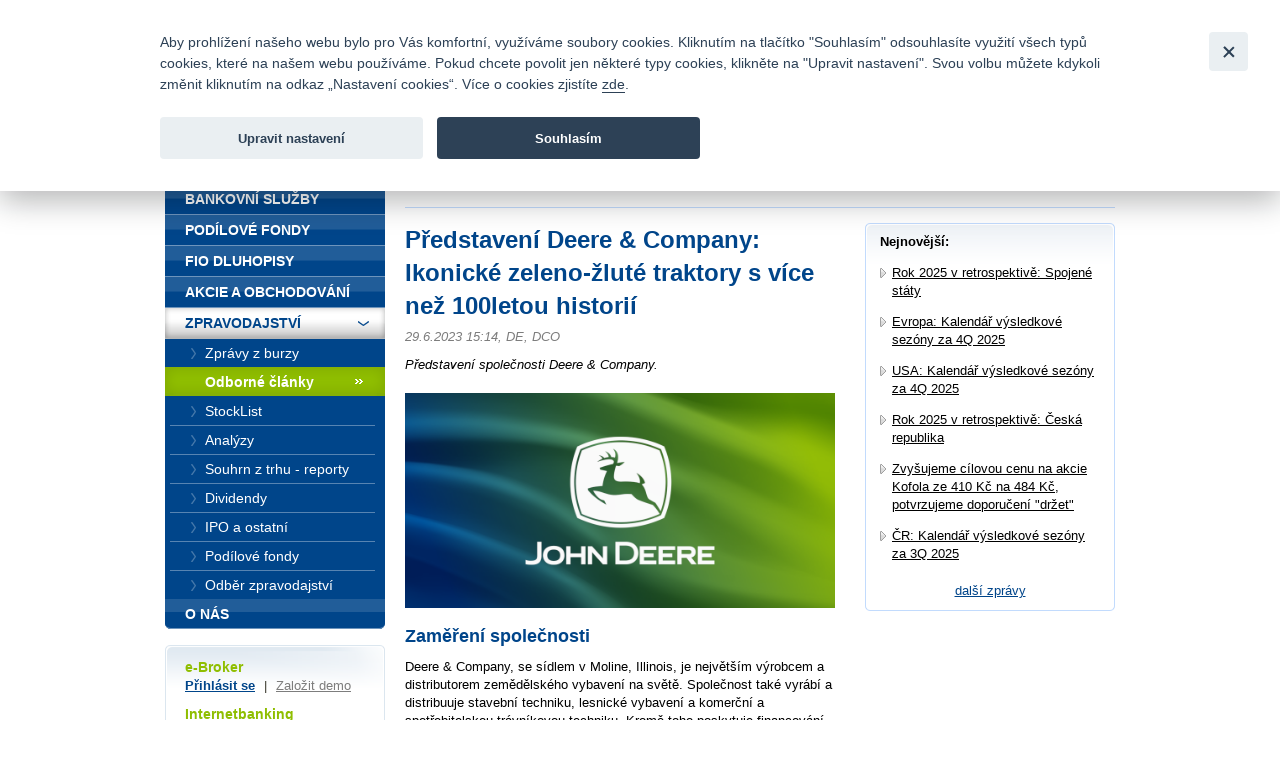

--- FILE ---
content_type: text/html; charset=UTF-8
request_url: https://www.fio.cz/zpravodajstvi/odborne-clanky/283777-predstaveni-deere-amp-company-ikonicke-zeleno-zlute-traktory-s-vice-nez-100letou-historii
body_size: 37358
content:
<!DOCTYPE html>
<html xmlns="http://www.w3.org/1999/xhtml" xml:lang="cs" lang="cs">
<head>
    <base href="https://www.fio.cz/"/>
    <meta http-equiv="content-type" content="text/html; charset=utf-8"/>
    <meta http-equiv="content-language" content="cs"/>
    <title>Představení Deere &amp; Company: Ikonické zeleno-žluté traktory s více než 100letou historií | Fio banka</title>
            <meta name="description" content="Představení společnosti Deere &amp; Company."/>
                                <meta property="og:title" content="Představení Deere &amp; Company: Ikonické zeleno-žluté traktory s více než 100letou historií | Fio banka" />
                    <meta property="og:description" content="Představení společnosti Deere &amp; Company." />
                    <meta property="og:type" content="article" />
                    <meta name="twitter:card" content="summary_large_image">
                    <meta property="og:image" content="https://www.fio.cz/docs/web_pics/2023_06_29_John_Deere.png" />
                    <meta property="og:image:width" content="1024" />
                    <meta property="og:image:height" content="512" />
                    <meta property="og:url" content="https://www.fio.cz/zpravodajstvi/odborne-clanky/283777-predstaveni-deere-amp-company-ikonicke-zeleno-zlute-traktory-s-vice-nez-100letou-historii" />
                    <meta name="twitter:site" content="@FIO_banka">
            
    <link rel="icon" type="image/png" sizes="16x16" href="/gfx/favicons/favicon-16x16.png">
    <link rel="icon" type="image/png" sizes="32x32" href="/gfx/favicons/favicon-32x32.png">
    <link rel="apple-touch-icon" sizes="180x180" href="/gfx/favicons/apple-touch-icon.png">


	<link rel="stylesheet" type="text/css" href="/css/fio.css?10062024" media="screen,projection"/>
	<link rel="stylesheet" type="text/css" href="/css/fio-print.css" media="print"/>
	<link rel="stylesheet" href="/css/fa/all.min.css">
	<!--[if lt IE 8]>
	<link rel="stylesheet" type="text/css" href="/css/fio-msie.css" media="screen,projection,tv"/>	<![endif]-->

                
    <script type="text/javascript" src="/js/lib/jquery-3.6.4.min.js?15132024"></script>

        
        
    <script type="text/javascript" src="/js/common.js?15132024"></script>
                            
            <!-- Google Tag Manager -->
            <noscript>
                <iframe src="//www.googletagmanager.com/ns.html?id=GTM-PNN5KJ" height="0" width="0"
                        style="display:none;visibility:hidden"></iframe>
            </noscript>
            <script src="/js/GTM_start.js?15132024"></script>
            <script src="/js/GTM_cs.js?15132024"></script>
            <!-- End Google Tag Manager -->
        
        
            </head>

<body data-lng="1">
<div id="page">
    


<div id="headline">
    <div class="lang">
					                <strong>Česky</strong>
						                <span class="sep">|</span>
								                <a href="/news/professional-articles?lng=2">
					English
                </a>
								    </div>

    <div class="menu">
        		<a href="/o-nas/kontakty">Kontakty</a>
        
                <span class="sep">|</span>
		<a href="/o-nas/dokumenty-ceniky/ceniky-sazebniky">Ceník</a>
        
                <span class="sep">|</span>
		<a href="http://fio.jobs.cz/">Kariéra</a>
        
                <span class="sep">|</span>
		<a href="/o-nas/napiste-nam">Napište nám</a>
        
                <span class="sep">|</span>
        <a href="/o-nas/faq">Časté dotazy</a>
        
                <span class="sep">|</span>
		<a href="/vztahy-s-investory">Vztahy s investory</a>
        
                <span class="sep">|</span>
        <a href="/bezpecnost">Bezpečnost</a>
            </div>
</div>
<div id="headphone">
	Infomail: <big>fio@fio.cz</big>
</div>

<div class="cleaner"><hr /></div>

<div id="header">
    <div class="inner">

		
		            <div class="logo">
				
                <strong>
                    <a href="">
						Fio banka<span>&nbsp;</span>
                    </a>
                </strong>
            </div>
		
        <div class="motto">
            <div class="in">
				Fio banka je moderní česká banka. Poskytuje účty bez poplatků a zprostředkovává investice do cenných papírů.
            </div>
        </div>
                    <div class="search">
                <form action="/vyhledavani">
                    <div>
                        <span class="input"><input type="text" id="q" name="q" class="text"/></span>
                        <input type="image" src="./gfx/search-button.gif" class="imgbutton" name="SearchB" />
                    </div>
                </form>
            </div>
        
        <div class="cleaner"><hr /></div>
    </div>
</div>

<div id="content">    

    
    
	
<div class="crumbs">
  <div>
  	<a href="/">Úvod</a>
  	        <span class="sep">&gt;</span>
                    <a href="/zpravodajstvi">Zpravodajství</a>
          	        <span class="sep">&gt;</span>
                    <a href="/zpravodajstvi/odborne-clanky">Odborné články</a>
          	        <span class="sep">&gt;</span>
                                
            <strong>Představení Deere &amp; Company: Ikonické zeleno-žluté traktory s více než 100letou historií</strong>
          	  </div>
</div>

    <div class="layout2">
        
        <div class="content1">
                    <h1>Představení Deere &amp; Company: Ikonické zeleno-žluté traktory s více než 100letou historií</h1>
            <div class="section3 newsSection">
                <p class="meta">
                    29.6.2023 15:14,                                             DE,                                            DCO                                    </p>
                                    <p class="perex">Představení společnosti Deere &amp; Company.</p>
                                                    <p><h2><a title="John Deere" href="https://www.fio.cz/docs/web_pics/2023_06_29_John_Deere.png"><img src="https://www.fio.cz/docs/web_pics/2023_06_29_John_Deere.png" alt="John Deere" width="430" height="auto" /></a></h2>
<h2>Zaměření společnosti</h2>
<p>Deere &amp; Company, se sídlem v Moline, Illinois, je největším výrobcem a distributorem zemědělského vybavení na světě. Společnost také vyrábí a distribuuje stavební techniku, lesnické vybavení a komerční a spotřebitelskou trávníkovou techniku. Kromě toho poskytuje financování svým zákazníkům a prodejcům. Akcie společnosti jsou mj. součástí indexů <a href="https://www.fio.cz/zpravodajstvi/odborne-clanky/237480-americka-burza-predstaveni-hlavniho-americkeho-akcioveho-indexu-s-p-500-a-navazanych-etf-1-cast">S&amp;P 500</a> a Russell 1000.</p>
<p><a title="zdroj: Deere &amp; Company" href="https://www.fio.cz/docs/web_pics/29062023DeereCo.png"><img src="https://www.fio.cz/docs/web_pics/29062023DeereCo.png" alt="zdroj: Deere &amp; Company" width="430" height="auto" /></a></p>
<p><em>zdroj: Deere &amp; Company</em></p>
Za fiskální rok 2022, který skončil 30. října 2022, společnost reportovala celkové výnosy 52,577 mld. USD a čistý zisk 7,131 mld. USD.
<p>Deere se zaměřuje na čtyři hlavní obchodní segmenty: výrobu a precizní zemědělství; malé zemědělství a trávníky; stavebnictví a lesnictví; a finanční služby. Prodeje produktů v roce 2022 přinesly tržby 48,952 mld. USD a provozní zisk 8,349 mld. USD. Finanční služby přinesly výnosy 3,625 mld. USD a provozní zisk 1,159 mld. USD.</p>
<p>Společnost aktivně rozvíjí a investuje do technologických inovací. Zaměřuje se na vývoj a implementaci pokročilých senzorů, automatizace a umělé inteligence do svých produktů.</p>
<h2>Produktové segmenty Deere &amp; Co.</h2>
<p>Segment <strong>produkce a precizního zemědělství</strong> vyvíjí a dodává globální zařízení a technologická řešení pro zákazníky, kteří se zabývají rozsáhlým pěstováním obilovin, bavlny a cukrové třtiny. Hlavními produkty tohoto segmentu jsou velké a některé střední traktory, kombajny, sklízecí stroje na bavlnu a cukrovou třtinu, vybavení pro přípravu půdy, sázecí stroje, postřikovače a zařízení pro péči o plodiny.</p>
<p>Segment <strong>malého zemědělství a trávníků</strong> vyvíjí a dodává globální zařízení a technologická řešení pro zákazníky, kteří se zabývají chovem dobytka a pěstováním náročných plodin, stejně jako pro zákazníky v oblasti zahradnictví a komunálních služeb. Hlavními produkty tohoto segmentu jsou některé střední a malé traktory, vybavení na sklizeň sena a krmiva, vybavení pro profesionální a komerční sečení trávy, golfové hřiště a užitková vozidla.</p>
<p>Segment <strong>stavebnictví a lesnictví</strong> vyvíjí a dodává stroje pro zákazníky na staveništích, včetně zemních prací, lesního hospodářství a výstavby silnic. Hlavními produkty tohoto segmentu jsou pásové buldozery a nakladače, nakladače s pohonem všech čtyř kol, bagry, smykem řízené nakladače, frézy a těžební stroje na dřevo.</p>
<p>Segment <strong>finančních služeb</strong> se především zabývá financováním prodeje a pronájmu nových i použitých zařízení prostřednictvím prodejců John Deere. Kromě toho segment finančních služeb poskytuje velkoobchodní financování prodejcům, financuje maloobchodní revolvingové účty a nabízí prodloužené záruky na zařízení.<br /><br /></p>
<p><em><a title="Výnosy Deere &amp; Company dle segmentů" href="https://www.fio.cz/docs/web_pics/29062023DeereSegmenty.png"><img src="https://www.fio.cz/docs/web_pics/29062023DeereSegmenty.png" alt="Výnosy Deere &amp; Company dle segmentů" width="430" height="auto" /></a></em></p>
<p><em>Výnosy Deere &amp; Company dle segmentů<br /></em><br /><a title="Provozní zisk Deere &amp; Co. ve fiskálním roce 2022 dle segmentů" href="https://www.fio.cz/docs/web_pics/2023_06_30_Deere_provozni_zisk.png"><img src="https://www.fio.cz/docs/web_pics/2023_06_30_Deere_provozni_zisk.png" alt="Provozní zisk Deere &amp; Co. ve fiskálním roce 2022 dle segmentů" width="430" height="auto" /></a></p>
<p><em>Provozní zisk Deere &amp; Co. ve fiskálním roce 2022 dle segmentů</em></p>
<p>Zákazníci mohou nakupovat produkty společnosti prostřednictvím rozsáhlé sítě autorizovaných prodejců, distributorů a dceřiných společností po celém světě nebo přímo prostřednictvím jejich webového obchodu, který nabízí také příslušenství a další související produkty.</p>
<h2>Tržby dle geografických regionů</h2>
<p>Společnost rozděluje své aktivity do šesti regionů. Ve fiskálním roce 2022 pocházela více než polovina (54 %) výnosů Deere ze Spojených států. Na druhém místě stojí Latinská Amerika a za ní, na třetím místě Západní Evropa.<br /><br /><a title="Výnosy Deere &amp; Company dle regionu" href="https://www.fio.cz/docs/web_pics/29062023DeereCo1.png"><img src="https://www.fio.cz/docs/web_pics/29062023DeereCo1.png" alt="Výnosy Deere &amp; Company dle regionu" width="430" height="auto" /></a></p>
<p><em>Výnosy Deere &amp; Company dle regionu</em></p>
<h2>Historie a aktuální management</h2>
<p>Američan John Deere a další průkopníci měli problémy se středozápadní lepkavou černou půdou, která se lepila na železné pluhy navržené pro písečné východní půdy. Proto v roce 1837 Deere použil kruhový ocelový pilový kotouč, aby vytvořil samočistící pluh, který se pohyboval tak rychle, že dostal přezdívku „hvízdající pluh“. V roce 1838 prodal pouze tři pluhy, ale do roku 1842 už vyráběl 25 týdně.</p>
<p>Deere &amp; Co. byla založena v roce 1868. Veřejně se společnost obchoduje od roku 1912.</p>
<p>Společnost dnes vede výkonný ředitel John C. May II. Technologický ředitel je Jahmy J. Hindman, ředitel informačních technologií je Rajesh Kalathur a finanční ředitel je Joshua A. Jepsen.</p>
<h2>Hospodaření</h2>
<p>Celkové výnosy společnosti zaznamenaly mezi lety 2012 až 2022 průměrný roční růst (CAGR) o 4 %. Analytici osloveni agenturou Bloomberg očekávají, že v roce 2023 společnost dosáhne 6% růstu a v roce 2024 pak výnosy oslabí o -0,4 %.<br /><br /><a title="Vývoj výnosů a očištěného zisku Deere &amp; Company " href="https://www.fio.cz/docs/web_pics/29062023DeereCo2.png"><img src="https://www.fio.cz/docs/web_pics/29062023DeereCo2.png" alt="Vývoj výnosů a očištěného zisku Deere &amp; Company " width="430" height="auto" /></a></p>
<p><em>Vývoj výnosů a očištěného zisku Deere &amp; Company </em></p>
<p>Upravený čistý zisk společnosti rostl mezi lety 2012-2022 průměrně o 9 %. Očištěný zisk na akcii zaznamenal mezi lety průměrný růst o 11 %, kde se projevuje i vliv zpětných odkupů akcií.<br /><br /><a title="Vývoj zisku na akcii Deere &amp; Company" href="https://www.fio.cz/docs/web_pics/29062023DeereCo3.png"><img src="https://www.fio.cz/docs/web_pics/29062023DeereCo3.png" alt="Vývoj zisku na akcii Deere &amp; Company" width="430" height="auto" /></a></p>
<p><em>Vývoj zisku na akcii Deere &amp; Company</em></p>
<p>Na rok 2023 odhadují analytici dle Bloombergu růst zisku na akcii o 39 %, v roce 2024 o 0,7 %.</p>
<p>Na konci 3Q fiskálního roku 2023 měly provozní divize společnosti (tj. bez zahrnutí finančních služeb) k 30. 4. 2023 dluh 9,07 mld. USD a hotovost 3,60 mld. USD. Čistý dluh tak činil 5,46 mld. USD.</p>
<p>Čisté zadlužení vztažené k očištěnému hrubému provoznímu zisku EBITDA za posledních 12 měsíců ve výši 15,39 mld. USD tak činilo 0,35násobek.</p>
<h2>Dividendy, zpětný odkup a emise nových akcií</h2>
<p>Deere &amp; Co. pravidelně vyplácí dividendy od roku 1977. Na konci fiskálního roku 2012 měla společnost emitováno 387,81 mil. akcií, na konci fiskálního roku 2022 již jen 298,77 mil. akcií. To představuje pokles o 23 % s tím, že většina poklesu proběhla do konce roku 2015.</p>
<p>V průběhu fiskálního roku 2022 vyplatila dividendy v objemu 1,313 mld. USD a realizovala zpětný odkup akcií za 3,597 mld. USD.</p>
<h2>Akcionářská struktura</h2>
<p>Nejvýznamnější akcionáři dle Bloombergu ke 29. 6. 2023 jsou Cascade Investment (8,08 %), Vanguard Group (7,54 %), BlackRock (6,47 %), JPMorgan Chase &amp; Co. (4,46 %), State Street Corp (3,57 %), Wellington Managment Group (1,78 %), Bank of America Corp (1,72 %), Morgan Stanley (1,65 %), Geode Capital Managment (1,64 %) a Janus Henderson Group (1,54 %).</p>
<p>Institucionální investoři podle Bloombergu drží okolo 84,92 % akcií společnosti. Manažeři drží 0,18 %.</p>
<h2>Ocenění společnosti Deere &amp; Company</h2>
<p>Tržní kapitalizace společnosti činí 118,80 mld. USD k 28. 6. 2023. Jedná se o 67. nejhodnotnější americkou firmu dle tržní kapitalizace. Hodnota celého podniku (anglicky enterprise value, EV) činí 124,37 mld. USD a to včetně čistého dluhu nefinančních divizí 5,46 mld. USD a minoritních podílů 106 mil. USD.</p>
<p>Z pohledu násobku EV/EBITDA se akcie obchodují při 8,1násobku EBITDA za posledních 12 měsíců, respektive 9,4násobku oproti očekávanému zisku EBITDA za fiskální rok 2023 (13,19 mld. USD).</p>
<p>Při poslední ceně 405,20 USD ukazatel P/E dosahuje 13,6násobek vůči zisku na akcii 29,75 USD za posledních 12 měsíců, respektive 12,7násobek vzhledem k očekávaným 31,84 USD za fiskální rok 2023.</p>
<h2>Analytické doporučení</h2>
<p>Společnost podle databáze terminálu Bloomberg pokrývá 30 analytiků k 29. 6. 2023, z toho: 20 s doporučením „buy“, 9 s doporučením „hold“ a 1 s doporučením „sell“.</p>
<p>Průměrná analytická cena dle Bloombergu činí 439,71 USD, což by mělo nabízet 8,5% výnos oproti poslední závěrečné ceně 405,20 USD.</p>
<p>Nejvýše nastavenou cílovou cenu má analytik Jamie Cook z Credit Suisse na 560 USD s doporučením „outperform“. Naopak nejnižší cílovou cenu 305 USD nastavil Robert Czerwensky z DZ Bank AG Research s doporučením „sell“.<br /><br /><a title="Přehled cílových cen vybraných analytiků na akcie Deere &amp; Company" href="https://www.fio.cz/docs/web_pics/29062023DeereCo4.png"><img src="https://www.fio.cz/docs/web_pics/29062023DeereCo4.png" alt="Přehled cílových cen vybraných analytiků na akcie Deere &amp; Company" width="430" height="auto" /></a></p>
<p><em>Přehled cílových cen vybraných analytiků na akcie Deere &amp; Company</em></p>
<h2>Pohled analytiků</h2>
<p>Analytici <strong>Wells Fargo</strong> v aktualizaci analýzy z května 2023 uvedli: „Z našeho pohledu Deere pokračuje v odlišování se od zbytku námi analyzovaných strojních firem, pokud jde o přijímání sekulárních trendů v oblasti technologií a udržitelnosti. Strategie „LEAP Ambitions“ zdůrazňuje vyvíjející se obchodní model společnosti, který by měl podpořit vyšší marže a větší podíl opakujících se výnosů. To by mělo snížit jeho závislost na prodejích strojů (tj. učinit ho méně cyklickým). Očekáváme, že podporou i nadále bude silný ESG narativ.“</p>
<p>Analýza Wells Fargo pracuje s doporučením „overweight“ a cílovou cenou 490 USD, která je založena na 15násobku P/E vůči jejich odhadu zisku 32,5 USD na akcii za rok 2023.</p>
<p>Oddělení výzkumu <strong>Deutsche Bank</strong> v květnu 2023 uvedlo, že po aktualizaci jejich modelu klesá jejich cílová cena o 11 % na 392 USD (na základě 12násobku odhadu zisku na akcii na nejbližších 12 měsíců). Násobek snížili s 13násobku s ohledem na stále silnější přesvědčení, že zisky společnosti Deere &amp; Co. se blíží cyklickému vrcholu. S omezeným potenciálem růstu vůči ceně akcií tak potvrdili doporučení na stupni „hold“.</p>
<p>Jako potenciál vidí nadále silnou poptávku zemědělského sektoru v Severní Americe a strukturálně vyšší ocenění ve srovnání s minulým cyklem díky přínosu precizního zemědělství. Rizika vidí v poklesu cen zemědělských cen, zvýšené konkurenci a cyklickém snížení marží.</p>
<p>Analytici <strong>J.P. Morgan</strong> ve své investiční tezi s investičním stupněm „neutral“ z května 2023 uvedli: „Nezpracované zakázky zůstávají zvýšené díky početným objednávkám a pokračujícím omezením na straně nabídky. Ziskovost zemědělců nadále podporuje tuto situaci (i přes rostoucí náklady na vstupy), a proto si udržujeme optimistický názor na prodej zemědělského vybavení v průběhu fiskálního roku 2023. Nicméně až se zmírní problémy v dodavatelském řetězci, nezpracované zakázky budou dodány a skladové zásoby napříč řetězcem se vrátí na zdravější úroveň, předpokládáme jen omezený cyklický růst na nejvýnosnějším trhu velkého zemědělství ve Spojených státech. Celkově hodnotíme riziko a odměnu při současné valuaci jako vyvážené. Naše cílová cena na prosinec 2023 ve výši 390 USD odráží přibližně 11násobek našeho odhadu zisku na akcii pro fiskální rok 2024.“</p>
<h2>Akcie Deere &amp; Company na trzích</h2>
<p>Deere &amp; Company má jednu třídu akcií s kódem ISIN US2441991054. Pod tickerem DE se obchodují primárně na americké burze New York Stock Exchange (NYSE). Prostřednictvím Fio banky je lze obchodovat ještě na německém trhu Xetra, kde mají ticker DCO.</p>
<h2>Sledujte nás na Twitteru</h2>
<p>V nejbližší době se můžete těšit na další články o významných amerických společnostech, sledujte proto náš twitterový účet <a href="https://twitter.com/Fio_investice"><strong>@Fio_investice</strong></a>.</p>
<p>Zdroj: Deere &amp; Company, Bloomberg, Wells Fargo, Deutsche Bank, J.P. Morgan</p>
<p class="podpis"><br />Adam Žůrek<br />Fio banka, a.s.<br /><a href="/zpravodajstvi/zpravodajstvi-prohlaseni">Prohlášení</a></p></p>
                                            </div>
            
            <div class="articleActions">
                <a href="http://www.facebook.com/share.php?u=http://www.fio.cz/zpravodajstvi/odborne-clanky/283777-predstaveni-deere-amp-company-ikonicke-zeleno-zlute-traktory-s-vice-nez-100letou-historii" class="action facebook">
                    Facebook
                </a>
                                
                <a href="mailto:?subject=Predstaveni Deere &amp; Company: Ikonicke zeleno-zlute traktory s vice n...&amp;body=Představení společnosti Deere &amp; Company.%0A%0A
Zaměření společnosti
Deere &amp; Company, se sídlem v Moline, Illinois, je největším výrobcem a distributorem zemědělského vybavení na světě. Společnost také vyrábí a distribuuje stavební techni...%0A%0A%0A Celou zprávu si můžete přečíst zde: https://www.fio.cz/zpravodajstvi/odborne-clanky/283777-predstaveni-deere-amp-company-ikonicke-zeleno-zlute-traktory-s-vice-nez-100letou-historii" class="action email">
                    Poslat emailem
                </a>
                              
                <a href="#printMe" class="action printMe jsOnly" style="display:none">
                    Tisk
                </a>    
                  
                          
                <div class="cleaner"><hr /></div>
            </div>            
            
                            </div>
        
        <div class="content2 rightcol">
        <div class="box section2">
            <div class="boxin">
            <div class="boxin2">
                <p>
                    <strong>Nejnovější:</strong>
                </p>
                <div class="section2">
                                <ul class="list1 list1-black list1-plusmargin">
                                    <li>
                        <a href="/zpravodajstvi/odborne-clanky/319585-rok-2025-v-retrospektive-spojene-staty">Rok 2025 v retrospektivě: Spojené státy</a>
                    </li>
                                    <li>
                        <a href="/zpravodajstvi/odborne-clanky/319558-evropa-kalendar-vysledkove-sezony-za-4q-2025">Evropa: Kalendář výsledkové sezóny za 4Q 2025</a>
                    </li>
                                    <li>
                        <a href="/zpravodajstvi/odborne-clanky/319301-usa-kalendar-vysledkove-sezony-za-4q-2025">USA: Kalendář výsledkové sezóny za 4Q 2025</a>
                    </li>
                                    <li>
                        <a href="/zpravodajstvi/odborne-clanky/319102-rok-2025-v-retrospektive-ceska-republika">Rok 2025 v retrospektivě: Česká republika</a>
                    </li>
                                    <li>
                        <a href="/zpravodajstvi/analyzy/318732-zvysujeme-cilovou-cenu-na-akcie-kofola-ze-410-kc-na-484-kc-potvrzujeme-doporuceni-drzet">Zvyšujeme cílovou cenu na akcie Kofola ze 410 Kč na 484 Kč, potvrzujeme doporučení &quot;držet&quot;</a>
                    </li>
                                    <li>
                        <a href="/zpravodajstvi/odborne-clanky/316231-cr-kalendar-vysledkove-sezony-za-3q-2025">ČR: Kalendář výsledkové sezóny za 3Q 2025</a>
                    </li>
                                <ul>
                                </div>
                <p class="tac"><a href="/zpravodajstvi/odborne-clanky">další zprávy</a></p>
            </div>
            </div>    
        </div>
        </div>
        
        <div class="cleaner"><hr /></div>    
    </div>
</div>

<div id="bar">

    <div id="menu">
<div class="inner">
<div class="inner2">

<ul>
    <li>
        <div>
        
        <a href="/">
            <span>
            Úvod
            </span>
        </a>
        </div>

                    </li>
    <li>
        <div>
        
        <a href="/bankovni-sluzby">
            <span>
            Bankovní služby
            </span>
        </a>
        </div>

                    </li>
    <li>
        <div>
        
        <a href="/podilove-fondy">
            <span>
            Podílové fondy
            </span>
        </a>
        </div>

                    </li>
    <li>
        <div>
        
        <a href="/fio-dluhopisy">
            <span>
            Fio dluhopisy
            </span>
        </a>
        </div>

                    </li>
    <li>
        <div>
        
        <a href="/akcie-investice">
            <span>
            Akcie a obchodování
            </span>
        </a>
        </div>

                    </li>
    <li class="expanded" >
        <div>
        
        <a href="/zpravodajstvi">
            <span>
            Zpravodajství
            </span>
        </a>
        </div>

                        <ul>
                    <li >
                
                <a href="/zpravodajstvi/zpravy-z-burzy">
                    <span>
                    Zprávy z burzy
                    </span>
                </a>

                                            </li>
                    <li >
                
                <a href="/zpravodajstvi/odborne-clanky" class="active">
                    <span>
                    Odborné články
                    </span>
                </a>

                                            </li>
                    <li >
                
                <a href="/zpravodajstvi/stocklist">
                    <span>
                    StockList
                    </span>
                </a>

                                            </li>
                    <li >
                
                <a href="/zpravodajstvi/analyzy">
                    <span>
                    Analýzy
                    </span>
                </a>

                                            </li>
                    <li >
                
                <a href="/zpravodajstvi/souhrn-z-trhu-reporty">
                    <span>
                    Souhrn z trhu - reporty
                    </span>
                </a>

                                            </li>
                    <li >
                
                <a href="/zpravodajstvi/dividendy">
                    <span>
                    Dividendy
                    </span>
                </a>

                                            </li>
                    <li >
                
                <a href="/zpravodajstvi/ipo-a-ostatni">
                    <span>
                    IPO a ostatní
                    </span>
                </a>

                                            </li>
                    <li >
                
                <a href="/zpravodajstvi/podilove-fondy">
                    <span>
                    Podílové fondy
                    </span>
                </a>

                                            </li>
                    <li >
                
                <a href="/zpravodajstvi/odber-zpravodajstvi">
                    <span>
                    Odběr zpravodajství
                    </span>
                </a>

                                            </li>
                </ul>
            </li>
    <li class="last" >
        <div>
        
        <a href="/o-nas">
            <span>
            O nás
            </span>
        </a>
        </div>

                    </li>
</ul>

</div>
</div>
</div>

    <div class="barbox barbox-ebroker">
        <div class="barboxin">
            <h6>e-Broker</h6>
            <p><a href="https://ebroker.fio.cz/e-broker.cgi">Přihlásit se</a> <span class="sep">|</span> <a href="/akcie-investice/internetove-obchodovani/demo-e-broker" class="silver">Založit demo</a></p>
                        <h6>Internetbanking</h6>
            <p><a href="https://ib.fio.cz/ib/login">Přihlásit se</a> <span class="sep">|</span> <a href="/bankovni-sluzby/internetbanking/demo-internetbanking" class="silver">Založit demo</a></p>
            <h6>Smartbanking</h6>
            <p><a href="https://www.fio.cz/bankovni-sluzby/smartbanking">Stáhnout</a> <span class="sep">|</span> <a href="https://www.fio.cz/bankovni-sluzby/smartbanking#aktivace" class="silver">Jak aktivovat</a></p>
                                </div>
    </div>

        
    <div class="barbox barbox-mapka">
                 <div class="barboxin">
            <form action="#">
            <h4>Pobočky a bankomaty</h4>
                            <a href="/o-nas/kontakty" class="noDisplay" id="contactsLink"></a>
                <p>
                    <label for="mapka-kraj">Vyberte kraj:</label>
                    
                    <select name="mapka-kraj" id="mapka-kraj">
                        <option value="0">=== vyberte ===</option>
                                                <option value="1">Jihočeský</option>
                                                <option value="2">Jihomoravský</option>
                                                <option value="3">Karlovarský</option>
                                                <option value="4">Královéhradecký</option>
                                                <option value="5">Liberecký</option>
                                                <option value="6">Moravskoslezský</option>
                                                <option value="7">Olomoucký</option>
                                                <option value="8">Pardubický</option>
                                                <option value="9">Plzeňský</option>
                                                <option value="10">Praha</option>
                                                <option value="11">Středočeský</option>
                                                <option value="12">Ústecký</option>
                                                <option value="13">Vysočina</option>
                                                <option value="14">Zlínský</option>
                                            </select>
                </p>
                        </form>
            <div class="section">
                <div id="mapka">
                    <img src="./gfx/mapka.gif" width="180" height="103" alt="Mapa ČR" usemap="#mapka_points" />
                    <map id="mapka_points" name="mapka_points">
                                                    <area href="/kontakty?region=1#mapBranches" alt="" class="mapOff2" shape="poly" coords="38,85,41,76,44,65,54,63,74,62,74,71,87,76,92,79,89,86,78,84,76,95,68,101,56,102,50,100,37,84,38,85" />
                                                    <area href="/kontakty?region=2#mapBranches" alt="" class="mapOff3" shape="poly" coords="94,88,110,81,116,59,122,58,124,68,132,67,134,75,134,80,148,88,145,91,136,89,129,98,118,92,113,95,105,94,99,90,94,88" />
                                                    <area href="/kontakty?region=3#mapBranches" alt="" class="mapOff4" shape="poly" coords="0,28,6,35,13,26,21,25,29,32,29,40,20,45,10,45,2,39,0,28" />
                                                    <area href="/kontakty?region=4#mapBranches" alt="" class="mapOff5" shape="poly" coords="83,23,93,22,91,11,109,15,113,18,108,25,118,34,110,40,98,36,87,36,81,23,84,22,83,23" />
                                                    <area href="/kontakty?region=5#mapBranches" alt="" class="mapOff6" shape="poly" coords="62,12,69,8,76,7,75,1,82,1,88,9,89,19,87,21,76,18,65,21,60,18,62,12" />
                                                    <area href="/kontakty?region=6#mapBranches" alt="" class="mapOff7" shape="poly" coords="143,29,147,28,149,33,146,35,152,41,158,39,171,43,179,56,170,64,158,59,135,46,137,34,142,30,143,29" />
                                                    <area href="/kontakty?region=7#mapBranches" alt="" class="mapOff8" shape="poly" coords="124,40,126,33,129,32,125,24,139,30,134,37,133,48,151,57,151,62,136,69,125,59,124,40,124,40" />
                                                    <area href="/kontakty?region=8#mapBranches" alt="" class="mapOff9" shape="poly" coords="90,38,102,37,110,42,122,36,124,55,114,58,92,50,90,38" />
                                                    <area href="/kontakty?region=9#mapBranches" alt="" class="mapOff10" shape="poly" coords="9,48,22,48,32,41,44,48,40,59,42,72,34,87,22,70,17,70,7,53,9,48" />
                                                    <area href="/kontakty?region=10#mapBranches" alt="" class="mapOff1" shape="poly" coords="61,34,67,34,69,38,70,43,64,47,56,46,55,40,57,37,61,34" />
                                                    <area href="/kontakty?region=11#mapBranches" alt="" class="mapOff11" shape="poly" coords="51,30,59,29,62,23,67,24,74,19,80,21,80,26,83,31,86,32,87,39,89,44,89,49,83,53,81,59,74,59,69,61,44,63,42,56,46,46,35,41,51,30" />
                                                    <area href="/kontakty?region=12#mapBranches" alt="" class="mapOff12" shape="poly" coords="24,22,58,5,58,1,65,1,67,6,58,15,59,25,46,31,33,37,24,22" />
                                                    <area href="/kontakty?region=13#mapBranches" alt="" class="mapOff13" shape="poly" coords="91,51,102,55,112,60,111,69,107,81,92,85,90,76,76,70,77,61,86,53,91,51" />
                                                    <area href="/kontakty?region=14#mapBranches" alt="" class="mapOff14" shape="poly" coords="141,68,150,64,156,61,164,62,168,67,162,71,162,80,156,82,155,85,150,88,139,81,135,72,141,68" />
                                            </map>
                </div>
            </div>
            <div class="FB">
				<div>
					<a href="https://www.facebook.com/Fiobanka" target="_blank" title="Facebook"><img class="HpSocialIcon" alt="Facebook" src="gfx/soc_facebook.png" /></a>
                    <a href="https://twitter.com/FIO_banka" target="_blank" title="Twitter"><img class="HpSocialIcon" alt="Twitter" src="gfx/soc_twitter.png" /></a>
					<a href="https://www.youtube.com/user/fiobanka" target="_blank" title="YouTube"><img class="HpSocialIcon" alt="YouTube" src="gfx/soc_youtube.png" /></a>
				</div>
            </div>
            <div class="FB">
                <div>
                    <a href="https://twitter.com/Fio_investice" target="_blank" title="Twitter investice"><img class="HpSocialIcon" alt="Twitter" src="gfx/soc_twitter_sq.png" /></a>
                    <a href="https://www.linkedin.com/company/fio-banka" target="_blank" title="LinkedIn"><img class="HpSocialIcon" alt="LinkedIn" src="gfx/soc_linkedin.png" /></a>
                </div>
            </div>
        </div>
    </div>
    

        <div class="barbox barbox-listek">
      <div class="barboxin">
        <h4>Devizové kurzy</h4>
        <table class="tbl1">
        	<thead><tr><th></th><th class="tright"><strong>Nákup</strong></th><th class="tright"><strong>Prodej</strong></th></tr></thead>
        	<tbody>
        		        			                		<tr><td class="tleft"><strong>EUR</strong></td><td class="tright">23,58072</td><td class="tright">25,01428</td></tr>
                	                        			                		<tr><td class="tleft"><strong>USD</strong></td><td class="tright">20,26598</td><td class="tright">21,49802</td></tr>
                	                        			                		<tr><td class="tleft"><strong>GBP</strong></td><td class="tright">27,20893</td><td class="tright">28,86307</td></tr>
                	                        			                		<tr><td class="tleft"><strong>CHF</strong></td><td class="tright">25,41982</td><td class="tright">26,96518</td></tr>
                	                        			                		<tr><td class="tleft"><strong>PLN</strong></td><td class="tright">5,58207</td><td class="tright">5,92143</td></tr>
                	                        		
        	</tbody>
        </table>
       
        <p class="next"><a href="akcie-investice/dalsi-sluzby-fio/devizove-konverze">Kompletní informace zde</a></p>
        </div>
    </div>
    
</div>
<div class="cleaner">
	<hr/>
</div>

<div id="footer">
	<p class="links">
		<a href="/mapa-stranek">Mapa stránek</a>
		<span class="sep">|</span> <a href="/spolecnost-fio/manualy-dokumenty-ceniky/ostatni/pravni-prohlaseni">Právní prohlášení</a>
		<span class="sep">|</span> <a href="" type="button" data-cc="c-settings" id="nastaveniCookies">Nastavení cookies</a>
	</p>
	<p>
		Copyright &copy; 2026 Fio banka
					<span class="sep">|</span>
			<a href="https://www.fiofondy.cz/" class="external" target="_blank">FIOFONDY</a>
			<span class="sep">|</span>
			<a href="http://www.rmsystem.cz/" class="external" target="_blank">RM-SYSTÉM</a>
			<span class="sep">|</span>
			<a href="http://www.akcie.cz/" class="external" target="_blank">AKCIE.CZ</a>
			</p>
</div>
			<script defer src="/js/cookieconsent.js?15132024"></script>
		<script defer src="/js/cookies_client.js?15132024"></script>
	</body></html>
